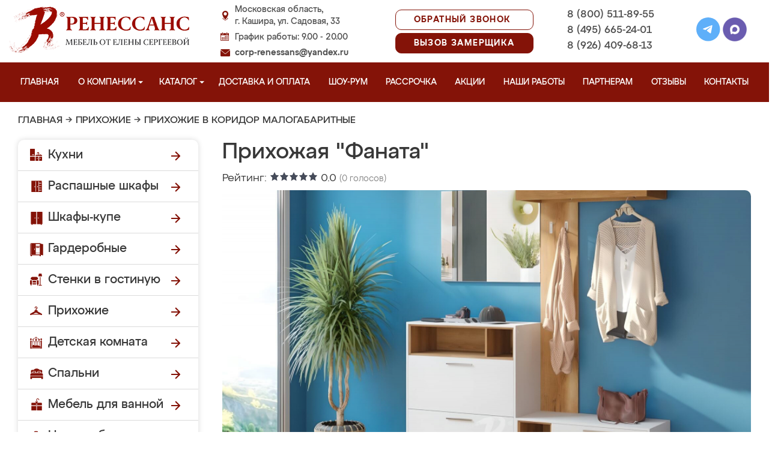

--- FILE ---
content_type: text/html; charset=UTF-8
request_url: https://kashiramebel.ru/prihojaya-v-koridor-malogabaritnie-20
body_size: 17295
content:
<!DOCTYPE html>
  <html lang="ru">
  <head>
   <base href="https://kashiramebel.ru/"/>
   <title>Прихожая &quot;Фаната&quot;, купить прихожую в коридор малогабаритную на заказ в г. Кашира недорого.</title>
   <meta http-equiv="Content-Type" content="text/html; charset=UTF-8" />
   <meta name="description" content="Купить прихожую в коридор малогабаритную под названием &quot;Прихожая &quot;Фаната&quot;&quot; недорого на заказ от производителя в г. Кашира. Беспроцентная рассрочка! Бесплатная доставка и замер!" />
   <meta name="keywords"    content="Прихожая &quot;Фаната&quot;, Прихожие в коридор малогабаритные" />
   <meta name="viewport" content="width=device-width, initial-scale=1, maximum-scale=1">
   <meta name="format-detection" content="telephone=no">
   <meta name="yandex-verification" content="9bcd6357a6810365" />

   <link href="design/renessans/images/favicon.ico" rel="icon"          type="image/x-icon"/>
   <link href="design/renessans/images/favicon.ico" rel="shortcut icon" type="image/x-icon"/>
       <link rel="stylesheet" href="design/renessans/css/nivo-slider.css" type="text/css" media="screen" />
    <link rel="stylesheet" href="design/renessans/css/themes/default/default.css" type="text/css" media="screen" />
    <link rel="stylesheet" type="text/css" href="design/renessans/css/sliderkit-core.css" media="screen" />
    <link rel="stylesheet" type="text/css" href="design/renessans/css/sliderkit-demos.css" media="screen" />
    <link href="design/renessans/css/owl.carousel.min.css" rel="stylesheet" type="text/css" media="screen" />
    <link href="design/renessans/css/owl.theme.default.min.css" rel="stylesheet" type="text/css" media="screen" />
    <link href="design/renessans/css/jquery.bxslider.css?v=15" rel="stylesheet" type="text/css" media="screen" />
    <link href="design/renessans/css/reveal.css?v=20" rel="stylesheet" type="text/css" media="screen" />
    <link href="design/renessans/css/style2.css?v=21" rel="stylesheet" type="text/css" media="screen" />
    <link href="design/renessans/css/mobile.css?v=20" rel="stylesheet" type="text/css" media="screen" />
    <link href = "design/renessans/fonts/stylesheet.css" rel = "stylesheet" type = "text/css" />
    <script type="text/javascript" src="js/jquery/jquery.js"></script>
    <link rel="preload" href="design/renessans/img/menu_kuhni_w.png" as="image" />
    <link rel="preload" href="design/renessans/img/menu_shkafy_w.png" as="image" />
    <link rel="preload" href="design/renessans/img/menu_stenki_w.png" as="image" />
    <link rel="preload" href="design/renessans/img/menu_detskaya_w.png" as="image" />
    <link rel="preload" href="design/renessans/img/menu_prihozhie_w.png" as="image" />
    <link rel="preload" href="design/renessans/img/menu_spalni_w.png" as="image" />
    <link rel="preload" href="design/renessans/img/menu_raboty_w.png" as="image" />
    <link rel="preload" href="design/renessans/img/menu_garderobnye_w.svg" as="image" />
    <link rel="preload" href="design/renessans/img/menu_kupe_w.svg" as="image" />
    <link rel="preload" href="design/renessans/img/menu_vannaya_w.svg" as="image" />
  <link rel="stylesheet" href="design/renessans/js/fancybox/jquery.fancybox.css" type="text/css" media="screen" />


  <link href="/js/baloon/css/baloon.css" rel="stylesheet" type="text/css" />
  
  <style>
   .autocomplete-w1 { position:absolute; top:0px; left:0px; margin:6px 0 0 6px; /* IE6 fix: */ _background:none; _margin:1px 0 0 0; }
   .autocomplete { border:1px solid #999; background:#FFF; cursor:default; text-align:left; overflow-x:auto;  overflow-y: auto; margin:-6px 6px 6px -6px; /* IE6 specific: */ _height:350px;  _margin:0; _overflow-x:hidden; }
   .autocomplete .selected { background:#F0F0F0; }
   .autocomplete div { padding:2px 5px; white-space:nowrap; }
   .autocomplete strong { font-weight:normal; color:#3399FF; }
 </style>

<link rel="stylesheet" href="design/renessans/css/fancybox.css"/>

    

  </head>
  <body>
   <div class="conteiner header-container">
    <header class="header">
      <div class="logo-wrapper">
        <a href="/" class="logo"><img src="design/renessans/img/logo-new.png" title='Мебель от Елены Сергеевой в Кашире' alt='Мебель от Елены Сергеевой в Кашире' height="77" width="300"></a>
        <!--<div class="logo-text">в Кашире</div>-->
      </div>
      <div class="contact">
        <span class="address">Московская область,<br> г. Кашира, ул. Садовая, 33</span>
        <span class="time">График работы: 9.00 - 20.00</span>
        <span class="email"><a href="mailto:corp-renessans@yandex.ru" class="tn">corp-renessans@yandex.ru</a></span>
      </div>
      
      <div class="header-btns-wrapper">
        <a href="#" data-reveal-id="callme" data-animation="fade" class="header-callback tn no-mobile">Обратный звонок</a>
        <a href="#" data-reveal-id="design" data-animation="fade" class="header-callback header-callback-red tn no-mobile">Вызов замерщика</a>
        <a href="#" data-reveal-id="callme" data-animation="fade" class="no-pc"><img src="design/renessans/img/header-phone.png" alt="Обратный звонок"></a>
        <a href="javascript:;" class="no-pc menu-btn"><img src="design/renessans/img/header-menu.png" alt="Меню"></a>
      </div>

      <div class="phones">
        <a href="tel:+7 (800) 511-89-55" class="tn">8 (800) 511-89-55</a>
        <a href="tel:+7 (495) 665-24-01" class="tn">8 (495) 665-24-01</a>
        <a href="tel:+7 (926) 409-68-13" class="tn">8 (926) 409-68-13</a>
      </div>

      <div class="header-social">
        <a title="Telegram" href="https://t.me/MFRenessans" target="_blank"><img src="design/renessans/img/telegram.svg" alt="Telegram"></a>
        <a title="Max" href="https://max.ru/u/f9LHodD0cOIx1IsR35lQyp6xi11EkXMk6_hCr699pXuHIz2_Z4fLbYYcQ6M" target="_blank"><img src="design/renessans/img/max.png" alt="Max"></a>
      </div>

 </header>
</div>

<nav class="navigation top-menu-nav">
  <ul class="menu conteiner">
    <li>
      <a data-page="1" href="" class="no-children">Главная</a>
    </li>
    <!-- <li>
      <a data-page="4" href="o-kompanii" class="no-children">О компании</a>
    </li>-->

    <li class="dropdown">
      <a data-page="4" href="o-kompanii" class="children-hidden">О компании <svg width="8" height="4" viewBox="0 0 8 4" fill="none" xmlns="http://www.w3.org/2000/svg">
	      <path d="M4 4.25L0 0.25L8 0.250001L4 4.25Z" fill="white"></path>
	  </svg></a>
      <ul class="dropdown_menu">
        <li>
          <a href="./o-kompanii">О Ренессанс ИП Сергеева Е.В.</a>
        </li>
        <li>
          <a href="./video">Видео от компании</a>
        </li>
        <li>
          <a href="./garantii">Гарантии</a>
        </li>
        <li>
          <a href="./vopros-otvet">Вопрос-ответ</a>
        </li>
        <li>
          <a href="./yuridicheskaya-informatsiya">Юридическая информация</a>
        </li>
        <li>
          <a href="./sertifikaty">Сертификаты</a>
        </li>
        <li>
          <a href="./vakansii">Вакансии</a>
        </li>
      </ul>
    </li>

    <li class="dropdown">
      <a data-page="8" href="catalog" class="children-hidden">Каталог <svg width="8" height="4" viewBox="0 0 8 4" fill="none" xmlns="http://www.w3.org/2000/svg">
	      <path d="M4 4.25L0 0.25L8 0.250001L4 4.25Z" fill="white"></path></a>
      <ul class="dropdown_menu">
        <li>
          <a href="./kuhni" data-category="46" class="subcat-children-hidden">Кухни</a>
          <ul class="dropdown_menu">
            <li>
              <a href="./kuhni-neoklassika" data-category="134">Неоклассика</a>
            </li>
            <li>
              <a href="./sovremennie-kyhni" data-category="68">Современные кухни</a>
            </li>
            <li>
              <a href="./kyhni-klassika" data-category="62">Кухни классика</a>
            </li>
            <li>
              <a href="./kuhni-minimalizm" data-category="140">Минимализм</a>
            </li>
            <li>
              <a href="./kuhni-modern" data-category="136">Модерн</a>
            </li>
            <li>
              <a href="./kyhni-yglovie" data-category="66">Кухни угловые</a>
            </li>
            <li>
              <a href="./kyhni-iz-emali" data-category="61">Кухни из эмали</a>
            </li>
            <li>
              <a href="./kyhni-iz-mdf" data-category="59">Кухни из мдф</a>
            </li>
            <li>
              <a href="./kyhni-alvic" data-category="56">Кухни Alvic Luxe</a>
            </li>
            <li>
              <a href="./kyhni-iz-plastika" data-category="60">Кухни из пластика</a>
            </li>
            <li>
              <a href="./kyhni-patina" data-category="64">Кухни патина</a>
            </li>
            <li>
              <a href="./kyhni-iz-massiva" data-category="58">Кухни из массива</a>
            </li>
            <li>
              <a href="./bolshie-kyhni" data-category="55">Большие кухни</a>
            </li>
            <li>
              <a href="./kyhni-malogabaritnie" data-category="63">Кухни малогабаритные</a>
            </li>
            <li>
              <a href="./kuhni-loft" data-category="135">Лофт</a>
            </li>
            <li>
              <a href="./kyhni-s-fotopechatu" data-category="65">Кухни с фотопечатью</a>
            </li>
            <li>
              <a href="./kyhni-ekonom" data-category="67">Кухни эконом</a>
            </li>
            <li>
              <a href="./kyhni-iz-akrila" data-category="57">Кухни из акрила</a>
            </li>
          </ul>
        </li>
        <li>
          <a href="./raspashnye-shkafy" data-category="137" class="subcat-children-hidden">Распашные шкафы</a>
          <ul class="dropdown_menu">
            <li>
              <a href="./sovremennye-shkafy" data-category="138">Современные</a>
            </li>
            <li>
              <a href="./klassicheskie-shkafy" data-category="139">Классические</a>
            </li>
          </ul>
        </li>
        <li>
          <a href="./shkafy-kupe" data-category="47" class="subcat-children-hidden">Шкафы-купе</a>
          <ul class="dropdown_menu">
            <li>
              <a href="./belie-shkafi-kype" data-category="69">Белые шкафы купе</a>
            </li>
            <li>
              <a href="./vstroennnie-shkafi-kype" data-category="70">Встроеннные шкафы купе</a>
            </li>
            <li>
              <a href="./radiysnie-shkafi-kype" data-category="71">Радиусные шкафы купе</a>
            </li>
            <li>
              <a href="./yglovie-shkafi-kype" data-category="72">Угловые шкафы купе</a>
            </li>
            <li>
              <a href="./shkafi-kype-v-prihojyu" data-category="73">Шкафы купе в прихожую</a>
            </li>
            <li>
              <a href="./shkafi-kype-v-spalnu" data-category="74">Шкафы купе в спальню</a>
            </li>
            <li>
              <a href="./shkafi-kype-vitraj" data-category="75">Шкафы купе витраж</a>
            </li>
            <li>
              <a href="./shkafi-kype-peskostryi" data-category="76">Шкафы купе пескоструй</a>
            </li>
            <li>
              <a href="./shkafi-kype-s-zerkalom" data-category="77">Шкафы купе с зеркалом</a>
            </li>
            <li>
              <a href="./shkafi-kype-s-fotopechatu" data-category="78">Шкафы купе с фотопечатью</a>
            </li>
            <li>
              <a href="./shkafi-kype-ekonom" data-category="79">Шкафы купе эконом</a>
            </li>
          </ul>
        </li>
        <li>
          <a href="./garderobnye" class="subcat-children-hidden">Гардеробные</a>
          <ul class="dropdown_menu">
            <li>
              <a href="./klassicheskie-garderobnye">Классические</a>
            </li>
            <li>
              <a href="./sovremennye-garderobnye">Современные</a>
            </li>
            <li>
              <a href="./svetlye-garderobnye">Светлые</a>
            </li>
            <li>
              <a href="./temnye-garderobnye">Темные</a>
            </li>
            <li>
              <a href="./uglovye-garderobnye">Угловые</a>
            </li>
            <li>
              <a href="./p-obraznye-garderobnye">П-образные</a>
            </li>
          </ul>
        </li>
        <li>
          <a href="./gostinye" data-category="80" class="subcat-children-hidden">Стенки в гостиную</a>
          <ul class="dropdown_menu">
            <li>
              <a href="./gostinie-v-klassicheskom-stile" data-category="84">Гостиные в классическом стиле</a>
            </li>
            <li>
              <a href="./gostinie-v-sovremennom-stile" data-category="85">Гостиные в современном стиле</a>
            </li>
            <li>
              <a href="./mini-stenki-v-gostinyu" data-category="86">Мини стенки в гостиную</a>
            </li>
            <li>
              <a href="./stenki-pod-televizor" data-category="87">Стенки под телевизор</a>
            </li>
            <li>
              <a href="./stenki-s-komputernim-stolom" data-category="88">Стенки с компьютерным столом</a>
            </li>
            <li>
              <a href="./yglovie-stenki-v-gostinyu" data-category="89">Угловые стенки в гостиную</a>
            </li>
          </ul>
        </li>
        <li>
          <a href="./prihozhie" data-category="82" class="subcat-children-hidden">Прихожие</a>
          <ul class="dropdown_menu">
            <li>
              <a href="./belie-prihojie" data-category="93">Белые прихожие</a>
            </li>
            <li>
              <a href="./prihojie-v-koridor-malogabaritnie" data-category="94">Прихожие в коридор малогабаритные</a>
            </li>
            <li>
              <a href="./prihojie-dlya-yzkogo-koridora" data-category="95">Прихожие для узкого коридора</a>
            </li>
            <li>
              <a href="./prihojie-ekonom" data-category="96">Прихожие эконом</a>
            </li>
            <li>
              <a href="./sovremennie-prihojie" data-category="97">Современные прихожие</a>
            </li>
            <li>
              <a href="./yglovie-prihojie" data-category="98">Угловые прихожие</a>
            </li>
            <li>
              <a href="./klassicheskie-prihozhie" data-category="133">Классические</a>
            </li>
          </ul>
        </li>
        <li>
          <a href="./detskie" data-category="81" class="subcat-children-hidden">Детская комната</a>
          <ul class="dropdown_menu">
            <li>
              <a href="./detskaya-dlya-dvoih" data-category="90">Детская для двоих</a>
            </li>
            <li>
              <a href="./detskaya-dlya-devochki" data-category="91">Детская для девочки</a>
            </li>
            <li>
              <a href="./detskaya-dlya-malchika" data-category="92">Детская для мальчика</a>
            </li>
          </ul>
        </li>
        <li>
          <a href="./spalni" data-category="83" class="subcat-children-hidden">Спальни</a>
          <ul class="dropdown_menu">
            <li>
              <a href="./belie-spalni" data-category="99">Белые спальни</a>
            </li>
            <li>
              <a href="./krasivie-spalni" data-category="100">Красивые спальни</a>
            </li>
            <li>
              <a href="./malenkie-spalni" data-category="101">Маленькие спальни</a>
            </li>
            <li>
              <a href="./spalni-klassika" data-category="102">Спальни классика</a>
            </li>
            <li>
              <a href="./spalni-modern" data-category="103">Спальни модерн</a>
            </li>
            <li>
              <a href="./spalni-ekonom-klassa" data-category="104">Спальни эконом класса</a>
            </li>
          </ul>
        </li>
        <li>
          <a href="./mebel-dlya-vannyh-komnat">Мебель для ванной</a>
        </li>
      </ul>
    </li>
    <li>
      <a data-page="3" href="/kak-zakazat" class="no-children">Доставка и оплата</a>
    </li>
    <li>
      <a href="/show-room" class="no-children">Шоу-рум</a>
    </li>
    <li>
      <a href="/rassrochka" class="no-children">Рассрочка</a>
    </li>
    <li>
      <a href="/aktsii" class="no-children">Акции</a>
    </li>
    <li>
      <a href="/portfolio" class="no-children">Наши работы</a>
    </li>
    <li>
      <a href="/partneram" class="no-children no850">Партнерам</a>
    </li>
    <li>
      <a data-page="2" href="reviews" class="no-children">Отзывы</a>
    </li>
    <li>
      <a data-page="6" href="contact" class="no-children">Контакты</a>
    </li>
  </ul>
</nav>
<div class="after-menu-wrapper"></div>

     </div>

<div class="full-width">
	<div class="header-place">Кашира</div>
</div>



 <div class="conteiner">
 

    	 <div class="breadcrumbs">
		<a href="/">Главная</a>
				    	  	   → <a href="/prihozhie">Прихожие</a>
	  		    	  	   → <a href="/prihojie-v-koridor-malogabaritnie">Прихожие в коридор малогабаритные</a>
	  							 </div> 
  	





      <div class="catalog_main">
  
     <div class="sidebar">

  <noindex>
  <div class="catalog">
    <ul class="sidebar-menu">
      <li class="dropdown" data-id="46">
        <a href="./kuhni" data-category="46" rel="nofollow" class="parent">Кухни</a>
        <ul class="dropdown-menu">
          <li>
            <a href="./kuhni-neoklassika" data-category="134" rel="nofollow">Неоклассика</a>
          </li>
          <li>
            <a href="./sovremennie-kyhni" data-category="68" rel="nofollow">Современные кухни</a>
          </li>
          <li>
            <a href="./kyhni-klassika" data-category="62" rel="nofollow">Кухни классика</a>
          </li>
          <li>
            <a href="./kuhni-minimalizm" data-category="140" rel="nofollow">Минимализм</a>
          </li>
          <li>
            <a href="./kuhni-modern" data-category="136" rel="nofollow">Модерн</a>
          </li>
          <li>
            <a href="./kyhni-yglovie" data-category="66" rel="nofollow">Кухни угловые</a>
          </li>
          <li>
            <a href="./kyhni-iz-emali" data-category="61" rel="nofollow">Кухни из эмали</a>
          </li>
          <li>
            <a href="./kyhni-iz-mdf" data-category="59" rel="nofollow">Кухни из мдф</a>
          </li>
          <li data-id="56">
            <a href="./kyhni-alvic" data-category="56" rel="nofollow">Кухни Alvic Luxe</a>
          </li>
          <li data-id="60">
            <a href="./kyhni-iz-plastika" data-category="60" rel="nofollow">Кухни из пластика</a>
          </li>
          <li data-id="64">
            <a href="./kyhni-patina" data-category="64" rel="nofollow">Кухни патина</a>
          </li>
          <li data-id="58">
            <a href="./kyhni-iz-massiva" data-category="58" rel="nofollow">Кухни из массива</a>
          </li>
          <li data-id="55">
            <a href="./bolshie-kyhni" data-category="55" rel="nofollow">Большие кухни</a>
          </li>
          <li data-id="63">
            <a href="./kyhni-malogabaritnie" data-category="63" rel="nofollow">Кухни малогабаритные</a>
          </li>
          <li data-id="65">
            <a href="./kyhni-s-fotopechatu" data-category="65" rel="nofollow">Кухни с фотопечатью</a>
          </li>
          <li data-id="67">
            <a href="./kyhni-ekonom" data-category="67" rel="nofollow">Кухни эконом</a>
          </li>
          <li data-id="57">
            <a href="./kyhni-iz-akrila" data-category="57" rel="nofollow">Кухни из акрила</a>
          </li>
        </ul>
      </li>
      <li class="dropdown" data-id="137">
        <a href="./raspashnye-shkafy" data-category="137" rel="nofollow" class="parent">Распашные шкафы</a>
        <ul class="dropdown-menu">
          <li data-id="137">
            <a href="./sovremennye-shkafy" data-category="138" rel="nofollow">Современные шкафы</a>
          </li>
          <li data-id="69">
            <a href="./klassicheskie-shkafy" data-category="139" rel="nofollow">Классические шкафы</a>
          </li>
        </ul>
      </li>
      <li class="dropdown" data-id="47">
        <a href="./shkafy-kupe" data-category="47" rel="nofollow" class="parent">Шкафы-купе</a>
        <ul class="dropdown-menu">
          <li data-id="69">
            <a href="./belie-shkafi-kype" data-category="69" rel="nofollow">Белые шкафы-купе</a>
          </li>
          <li data-id="70">
            <a href="./vstroennnie-shkafi-kype" data-category="70" rel="nofollow">Встроенные шкафы-купе</a>
          </li>
          <li data-id="71">
            <a href="./radiysnie-shkafi-kype" data-category="71" rel="nofollow">Радиусные шкафы-купе</a>
          </li>
          <li data-id="72">
            <a href="./yglovie-shkafi-kype" data-category="72" rel="nofollow">Угловые шкафы-купе</a>
          </li>
          <li data-id="73">
            <a href="./shkafi-kype-v-prihojyu" data-category="73" rel="nofollow">Шкафы-купе в прихожую</a>
          </li>
          <li data-id="74">
            <a href="./shkafi-kype-v-spalnu" data-category="74" rel="nofollow">Шкафы-купе в спальню</a>
          </li>
          <li data-id="75">
            <a href="./shkafi-kype-vitraj" data-category="75" rel="nofollow">Шкафы-купе витраж</a>
          </li>
          <li data-id="76">
            <a href="./shkafi-kype-peskostryi" data-category="76" rel="nofollow">Шкафы-купе пескоструй</a>
          </li>
          <li data-id="77">
            <a href="./shkafi-kype-s-zerkalom" data-category="77" rel="nofollow">Шкафы-купе с зеркалом</a>
          </li>
          <li data-id="78">
            <a href="./shkafi-kype-s-fotopechatu" data-category="78" rel="nofollow">Шкафы-купе с фотопечатью</a>
          </li>
          <li data-id="79">
            <a href="./shkafi-kype-ekonom" data-category="79" rel="nofollow">Шкафы-купе эконом</a>
          </li>
        </ul>
      </li>
      <li class="dropdown">
          <a href="./garderobnye" class="parent" rel="nofollow">Гардеробные</a>
          <ul class="dropdown-menu">
            <li>
              <a href="./klassicheskie-garderobnye" rel="nofollow" >Классические</a>
            </li>
            <li>
              <a href="./sovremennye-garderobnye" rel="nofollow">Современные</a>
            </li>
            <li>
              <a href="./svetlye-garderobnye" rel="nofollow">Светлые</a>
            </li>
            <li>
              <a href="./temnye-garderobnye" rel="nofollow">Темные</a>
            </li>
            <li>
              <a href="./uglovye-garderobnye" rel="nofollow">Угловые</a>
            </li>
            <li>
              <a href="./p-obraznye-garderobnye" rel="nofollow">П-образные</a>
            </li>
          </ul>
        </li>
      <li class="dropdown" data-id="80">
        <a href="./gostinye" data-category="80" rel="nofollow" class="parent">Стенки в гостиную</a>
        <ul class="dropdown-menu">
          <li data-id="84">
            <a href="./gostinie-v-klassicheskom-stile" data-category="84" rel="nofollow">Гостиные в классическом стиле</a>
          </li>
          <li data-id="85">
            <a href="./gostinie-v-sovremennom-stile" data-category="85" rel="nofollow">Гостиные в современном стиле</a>
          </li>
          <li data-id="86">
            <a href="./mini-stenki-v-gostinyu" data-category="86" rel="nofollow">Мини стенки в гостиную</a>
          </li>
          <li data-id="87">
            <a href="./stenki-pod-televizor" data-category="87" rel="nofollow">Стенки под телевизор</a>
          </li>
          <li data-id="88">
            <a href="./stenki-s-komputernim-stolom" data-category="88" rel="nofollow">Стенки с компьютерным столом</a>
          </li>
          <li data-id="89">
            <a href="./yglovie-stenki-v-gostinyu" data-category="89" rel="nofollow">Угловые стенки в гостиную</a>
          </li>
        </ul>
      </li>
      <li class="dropdown" data-id="82">
        <a href="./prihozhie" data-category="82" rel="nofollow" class="parent">Прихожие</a>
        <ul class="dropdown-menu">
          <li data-id="93">
            <a href="./belie-prihojie" data-category="93" rel="nofollow">Белые прихожие</a>
          </li>
          <li data-id="94">
            <a href="./prihojie-v-koridor-malogabaritnie" data-category="94" rel="nofollow">Прихожие в коридор малогабаритные</a>
          </li>
          <li data-id="95">
            <a href="./prihojie-dlya-yzkogo-koridora" data-category="95" rel="nofollow">Прихожие для узкого коридора</a>
          </li>
          <li data-id="96">
            <a href="./prihojie-ekonom" data-category="96" rel="nofollow">Прихожие эконом</a>
          </li>
          <li data-id="97">
            <a href="./sovremennie-prihojie" data-category="97" rel="nofollow">Современные прихожие</a>
          </li>
          <li data-id="98">
            <a href="./yglovie-prihojie" data-category="98" rel="nofollow">Угловые прихожие</a>
          </li>
        </ul>
      </li>
      <li class="dropdown" data-id="81">
        <a href="./detskie" data-category="81" rel="nofollow" class="parent">Детская комната</a>
        <ul class="dropdown-menu">
          <li data-id="90">
            <a href="./detskaya-dlya-dvoih" data-category="90" rel="nofollow">Детская для двоих</a>
          </li>
          <li data-id="91">
            <a href="./detskaya-dlya-devochki" data-category="91" rel="nofollow">Детская для девочки</a>
          </li>
          <li data-id="92">
            <a href="./detskaya-dlya-malchika" data-category="92" rel="nofollow">Детская для мальчика</a>
          </li>
        </ul>
      </li>
      <li class="dropdown" data-id="83">
        <a href="./spalni" data-category="83" rel="nofollow" class="parent">Спальни</a>
        <ul class="dropdown-menu">
          <li data-id="99">
            <a href="./belie-spalni" data-category="99" rel="nofollow">Белые спальни</a>
          </li>
          <li data-id="100">
            <a href="./krasivie-spalni" data-category="100" rel="nofollow">Красивые спальни</a>
          </li>
          <li data-id="101">
            <a href="./malenkie-spalni" data-category="101" rel="nofollow">Маленькие спальни</a>
          </li>
          <li data-id="102">
            <a href="./spalni-klassika" data-category="102" rel="nofollow">Спальни классика</a>
          </li>
          <li data-id="103">
            <a href="./spalni-modern" data-category="103" rel="nofollow">Спальни модерн</a>
          </li>
          <li data-id="104">
            <a href="./spalni-ekonom-klassa" data-category="104" rel="nofollow">Спальни эконом класса</a>
          </li>
        </ul>
      </li>
      <li class="dropdown" data-id="148">
        <a href="./mebel-dlya-vannyh-komnat" data-category="148" rel="nofollow" class="parent vannaya">Мебель для ванной</a>
      </li>
      <li>
        <a href="/portfolio" class="our-works">Наши работы</a>
      </li>
    </ul>
  </div>
</noindex>
      <div class="search">
        <div id="search">
          <form action="/search/">
            <input class="input_search" type="text" name="keyword" value="" placeholder="Поиск товара"/>
            <input class="button_search" value="" type="submit" />
          </form>
        </div>
      </div>
              <a href="/aktsii"><img src="design/renessans/img/aktsii.jpg" loading="lazy" class="aktsii"></a>
      
              <div class="buttons">
           <a href="#" data-reveal-id="discount10" data-animation="fade" class="button_calc bg-blue"><span class="project">Рассчитать проект</span></a>
           <a href="#" data-reveal-id="design" class="button_zamer"><span class="size">Бесплатный вызов дизайнера-замерщика</span></a>
           <a href="./aktsii" class="button_akcii"><span class="actions">Рассрочка и акции</span></a>
        </div>
        <div class="sidebar-video-sticky">
                        <div class="sidebar-title fw500">Отзывы наших клиентов</div>
        <div class="video_slider slider_left"><div class="item">
<a class="zoom2" href="https://rutube.ru/play/embed/3d7fc1211e840f66a63977fd4ad803ae/">
  <img src="design/renessans/img/videos/5.jpg">
  <img src="design/renessans/img/video.png" class="video_arrow" height="128" width="128">
</a>
</div>
<div class="item">
<a class="zoom2" href="https://rutube.ru/play/embed/a86430f67d059f94e629f2572a183a56/">
  <img src="design/renessans/img/videos/6.jpg">
  <img src="design/renessans/img/video.png" class="video_arrow" height="128" width="128">
</a>
</div>
<div class="item">
<a class="zoom2" href="https://rutube.ru/play/embed/0f99e82e9aceb4863448c093876d0eec/">
  <img src="design/renessans/img/videos/7.jpg" loading="lazy">
  <img src="design/renessans/img/video.png" class="video_arrow" height="128" width="128">
</a>
</div>
<div class="item">
<a class="zoom2" href="https://rutube.ru/play/embed/ce034a22edb74adfb677f3cdb3d7b428/">
  <img src="design/renessans/img/videos/8.jpg" loading="lazy">
  <img src="design/renessans/img/video.png" class="video_arrow" height="128" width="128">
</a>
</div>
<div class="item">
<a class="zoom2" href="https://rutube.ru/play/embed/e7c36eaeb2b7220945c5b6ec60e883cf/">
  <img src="design/renessans/img/videos/2.jpg" loading="lazy">
  <img src="design/renessans/img/video.png" class="video_arrow" height="128" width="128">
</a>
</div>
<div class="item">
<a class="zoom2" href="https://rutube.ru/play/embed/6cea9ab03ab9cd2c61c12b3415a80bf2/">
  <img src="design/renessans/img/videos/4.jpg" loading="lazy">
  <img src="design/renessans/img/video.png" class="video_arrow" height="128" width="128">
</a>
</div>
<div class="item">
<a class="zoom2" href="https://rutube.ru/play/embed/d729a10f11527941923b74cf264b5405/">
  <img src="design/renessans/img/videos/1.jpg" loading="lazy">
  <img src="design/renessans/img/video.png" class="video_arrow" height="128" width="128">
</a>
</div>
<div class="item">
<a class="zoom2" href="https://rutube.ru/play/embed/32aa11ce21865194fade996a02f869b5/">
  <img src="design/renessans/img/videos/3.jpg" loading="lazy">
  <img src="design/renessans/img/video.png" class="video_arrow" height="128" width="128">
</a>
</div>
<div class="item">
<a class="zoom2" href="https://rutube.ru/play/embed/87cb892c2d7d10f4cb10040511991657/">
  <img src="design/renessans/img/videos/10.jpg" loading="lazy">
  <img src="design/renessans/img/video.png" class="video_arrow" height="128" width="128">
</a>
</div>
<div class="item">
<a class="zoom2" href="https://rutube.ru/play/embed/2ca1df9a7270e6feba05996bc3d4e7ba/">
  <img src="design/renessans/img/videos/9.jpg" loading="lazy">
  <img src="design/renessans/img/video.png" class="video_arrow" height="128" width="128">
</a>
</div></div>
      
            <div class="sidebar-title fw500">Видео производства</div>
      <div class="video_slider_left_video" style="margin-top: 10px;">
        <div class="item">
          <a class="zoom2" href="https://rutube.ru/play/embed/df02ae80e3a4c0fce474c61fab871238/">
          <img class="proizvodstvo-image" src="design/renessans/img/video-pr-bg.jpg">
          </a>
        </div>
      </div>
          </div>
           </div>
     <div class="content">
      
<div class="products"> 
 <h1 class="product-h1" data-product="1922">Прихожая &quot;Фаната&quot;</h1>
 <div class="product_info">
     <div class="rating" rel="1922">
      Рейтинг: <span class="rater-starsOff"><span style="width:0px" class="rater-starsOn"></span></span> <span class="rater-rating">0.0</span>&#160;<span class="rating-num">(<span class="rater-rateCount">0</span> голосов)</span>
     </div>
     <div class="prod-img-btns">
        <a href="https://kashiramebel.ru/files/products/205%D0%B0.1600x900w.jpg" class="zoom" data-fancybox="product-photos" rel="product-photos"><img src="https://kashiramebel.ru/files/products/205%D0%B0.800x600w.jpg" alt="Прихожая &quot;Фаната&quot;" loading="lazy"/></a>

        
        <div id="append-price"></div>
        <div class="buttons"> 
          <a href="#" data-reveal-id="callme" data-animation="fade" class="button btn-white "><span class="callme">Заказать консультацию</span></a>
                   <a href="#" data-reveal-id="discount10" data-animation="fade" class="button btn-red bg-blue">Рассчитать <br/>стоимость</a>
                   <a href="#" data-reveal-id="design" data-animation="fade" class="button btn-white"><span class="size">Вызвать <br/>замерщика</span></a>
          <a href="#" data-reveal-id="taximodal" data-animation="fade" class="button btn-red">Заказать <br/>такси до салона <br/>бесплатно</a>
        </div>
     </div> 
		
    <div class="price-info-wrapper">
      <div class="price">
               <div class="red-price"> Цена:
                                от 21 000 ₽
                  </div>
        <div class="little-price">
                  </div>
             </div>
      <div class="info">
       <div class="phone_text">Консультация и расчёт стоимости по телефонам:</div>
       <div class="phone"><a href="tel:+7 (800) 511-89-55">8 (800) <span class="red">511-89-55</span></a><span class="comma">, </span><a href="tel:+7 (495) 665-24-01">8 (495) <span class="red">665-24-01</span></a><span class="comma">, </span> <a href="tel:+7 (926) 409-68-13">8 (926) <span class="red">409-68-13</span></a></div>
      </div>
    </div>

    <div class="clear"></div>  

        <div class="features">
      <div class="title">Характеристики</div>
            <ul class="list double">
                  <li>
            <span class="name">Фасад:</span>
            <span class="value">ДСП, МДФ ПВХ, пластик (ARPA, ABET), любые виды стекла</span>
          </li>
                  <li>
            <span class="name">Фурнитура:</span>
            <span class="value">Boyard, Blum</span>
          </li>
                  <li>
            <span class="name">Кромка:</span>
            <span class="value">ПВХ (0,4 мм, 2 мм)</span>
          </li>
                  <li>
            <span class="name">Размеры:</span>
            <span class="value">индивидуально под Ваш заказ</span>
          </li>
              </ul>   
    </div>  
    
    <div class="any">Изготовим по индивидуальному проекту: <br><span class="red bold">любые размеры, цвета и материалы</span></div>

    <div class="dostavka">
      <div class="like-h2">Схема работы</div>
      <div class="how-order-wrapper">
        <div class="how-order-item">
          <img src="design/renessans/img/how-order-1.png" loading="lazy" />
          <img src="design/renessans/img/how-order-arrow.svg" loading="lazy" class="how-order-arrow" />
          <div class="how-order-title">Оставьте заявку</div>
          <div class="how-order-text" style="margin-top: -10px; margin-bottom: 2px;">Позвоните по номерам</div>
          <div class="how-order-phone">
          <img src="/design/renessans/img/contacts/phone.png" class="contacts-icon">
          <a href="tel:+7 (800) 511-89-55" itemprop="telephone">8 (800) 511-89-55</a>
        </div>
        <div class="how-order-phone">
          <img src="/design/renessans/img/contacts/phone.png" class="contacts-icon">
          <a href="tel:+7 (495) 665-24-01" itemprop="telephone">8 (495) 665-24-01</a>
        </div>
        <div class="how-order-phone">
          <img src="/design/renessans/img/contacts/phone.png" class="contacts-icon">
          <a href="tel:+7 (926) 409-68-13" itemprop="telephone">8 (926) 409-68-13</a>
        </div>
        <div class="how-order-text" style="font-size: 12px; line-height: 17px;">Или оставьте заявку на сайте для консультации и предварительного расчёта стоимости.</div>
          <a class="how-order-btn" href="#" data-reveal-id="callme" data-animation="fade" >Оставить заявку</a>
        </div>
        <div class="how-order-item">
          <img src="design/renessans/img/how-order-2.png" loading="lazy" />
          <img src="design/renessans/img/how-order-arrow.svg" loading="lazy" class="how-order-arrow how-order-arrow-second" />
          <div class="how-order-title">Замер и расчет</div>
          <div class="how-order-text">Дизайнер-замерщик приедет к Вам с каталогом материалов, <br/>проведёт детальные замеры, <br/>составит проект и сделает окончательный расчёт стоимости Вашей будущей мебели.</div>
          <a class="how-order-btn" href="#" data-reveal-id="design" data-animation="fade" >Вызвать замерщика</a>

        </div>
        <div class="how-order-item">
          <img src="design/renessans/img/how-order-3.png" loading="lazy" />
          <img src="design/renessans/img/how-order-arrow.svg" loading="lazy" class="how-order-arrow" />
          <div class="how-order-title">Договор <br/>и изготовление</div>
          <div class="how-order-text">Заключаем договор, <br/>Вы вносите предоплату в размере <span class="fw500">10% от суммы договора</span>, и мы отдаём заказ в производство. Возможна оплата в рассрочку без %.</div>
          <a class="how-order-btn" href="/rassrochka">Узнать о рассрочке</a>
        </div>
        <div class="how-order-item">
          <img src="design/renessans/img/how-order-4.png" loading="lazy" />
          <div class="how-order-title">Доставка <br/>и установка</div>
          <div class="how-order-text">Мы доставляем мебель по Кашире и всей Московской области бесплатно! <br/>Стоимость сборки мебели: 10% от стоимости заказа.</div>
          <a class="how-order-btn" href="/catalog">Перейти в каталог</a>
        </div>
      </div>
    </div>

    <div class="like-h2">Ваша выгода при заказе у нас</div>
    <div class="why-we-wrapper">
      <div class="why-we-item">
        <img src="design/renessans/img/why-we-1.jpg" loading="lazy" />
        <div class="why-we-text">Предоплата <br/>при заключении <br/>договора <span class="bold">всего 10%</span></div>
      </div>
      <div class="why-we-item">
        <img src="design/renessans/img/why-we-2.jpg" loading="lazy" />
        <div class="why-we-text">Сроки изготовления <br/><span class="bold">от 7 дней</span> <br/>после замера</div>
      </div>
      <div class="why-we-item">
        <img src="design/renessans/img/why-we-3.jpg" loading="lazy" />
        <div class="why-we-text">Рассрочка <br/><span class="bold">на 3, 4, 6 месяцев</span></div>
      </div>
      <div class="why-we-item">
        <img src="design/renessans/img/why-we-4.jpg" loading="lazy" />
        <div class="why-we-text">Замер, <br/>доставка и подъем <br/><span class="bold">бесплатно</span></div>
      </div>
    </div>
  <div class="clear"></div>

	<div class="description">
   <div class="tabs_navigation">
    <ul class="tabNavigation">
     <li><a class="" href="#price">Цена</a></li>
     <li><a class="" href="#delivery">Доставка</a></li>
     <li><a class="" href="#payment">Оплата</a></li>
    </ul>
   </div>
   <div class="tabs">
    <div id="price" class="tab">
     Стоимость зависит от <strong>размеров и материалов</strong> Вашей мебели. Просто позвоните нам по любому из телефонов: <a href="tel:+7 (800) 511-89-55" class="tn">8 (800) 511-89-55</a>, <a href="tel:+7 (495) 665-24-01" class="tn">8 (495) 665-24-01</a>, <a href="tel:+7 (926) 409-68-13" class="tn">8 (926) 409-68-13</a>, и наш менеджер быстро рассчитает стоимость.
    </div>
    <div id="delivery" class="tab">
     <strong>Бесплатная доставка и подъём</strong> (при наличии лифта) по Кашире и Каширскому району.
    </div>
    <div id="payment" class="tab">
     Предоплата всего <strong>10%</strong>. Оставшуюся часть, когда привезут Вашу мебель. <strong>Стоимость сборки составляет 10% от стоимости заказа.</strong> 
    </div>
   </div>
          
	</div>


         
              <div class="video-carousel-footer owl-carousel owl-theme">
  <div class="item">
    <a class="zoom2" href="https://rutube.ru/play/embed/6cdd7998e4fe5fe5966fc9ee149e963f/">
      <img loading="lazy" src="/design/renessans/img/video-footer/10.jpg">
      <img loading="lazy" src="design/renessans/img/video.png" class="video_arrow" height="64" width="64">
      <span class="carousel-text">Прихожая "Доната"</span>
    </a>
  </div>
  <div class="item">
    <a class="zoom2" href="https://rutube.ru/play/embed/ac092d77f2c4aeb0cc17f4b8481c35da/">
      <img loading="lazy" src="/design/renessans/img/video-footer/12.jpg">
      <img loading="lazy" src="design/renessans/img/video.png" class="video_arrow" height="64" width="64">
      <span class="carousel-text">Прихожая "Буэно" с комбинированными фасадами</span>
    </a>
  </div>
  <div class="item">
    <a class="zoom2" href="https://rutube.ru/play/embed/987741f5127f1b18ae751f96387d340c/">
      <img loading="lazy" src="/design/renessans/img/video-footer/6.jpg">
      <img loading="lazy" src="design/renessans/img/video.png" class="video_arrow" height="64" width="64">
      <span class="carousel-text">Материалы, с которыми мы работаем</span>
    </a>
  </div>
  <div class="item">
    <a class="zoom2" href="https://rutube.ru/play/embed/bc40fd57979a1a2eabc399cc002773ed/">
      <img loading="lazy" src="/design/renessans/img/video-footer/7.jpg">
      <img loading="lazy" src="design/renessans/img/video.png" class="video_arrow" height="64" width="64">
      <span class="carousel-text">Сроки изготовления мебели</span>
    </a>
  </div>
  

  <div class="item">
    <a class="zoom2" href="https://rutube.ru/play/embed/9df06ef413b1d8696f241a77cbb9622c/">
      <img loading="lazy" src="/design/renessans/img/video-footer/1.jpg">
      <img loading="lazy" src="design/renessans/img/video.png" class="video_arrow" height="64" width="64">
      <span class="carousel-text">Кухня в стиле неоклассика "Николь"</span>
    </a>
  </div>
  <div class="item">
    <a class="zoom2" href="https://rutube.ru/play/embed/63b327c0ad13cfb61f49d4164de4253b/">
      <img loading="lazy" src="/design/renessans/img/video-footer/2.jpg">
      <img loading="lazy" src="design/renessans/img/video.png" class="video_arrow" height="64" width="64">
      <span class="carousel-text">Кухня с комбинированными фасадами "Монблан"</span>
    </a>
  </div>
  <div class="item">
    <a class="zoom2" href="https://rutube.ru/play/embed/2133bb2d08869d0ac4edf7edb0aad523/">
      <img loading="lazy" src="/design/renessans/img/video-footer/3.jpg">
      <img loading="lazy" src="design/renessans/img/video.png" class="video_arrow" height="64" width="64">
      <span class="carousel-text">Распашной шкаф "Калисто"</span>
    </a>
  </div>
  <div class="item">
    <a class="zoom2" href="https://rutube.ru/play/embed/444f6804aca69d7fb8097880a4949d78/">
      <img loading="lazy" src="/design/renessans/img/video-footer/4.jpg">
      <img loading="lazy" src="design/renessans/img/video.png" class="video_arrow" height="64" width="64">
      <span class="carousel-text">Описание детской "Сильвания"</span>
    </a>
  </div>
  <div class="item">
    <a class="zoom2" href="https://rutube.ru/play/embed/be3be2d45adbbfb4608304292e6cb8c5/">
      <img loading="lazy" src="/design/renessans/img/video-footer/5.jpg">
      <img loading="lazy" src="design/renessans/img/video.png" class="video_arrow" height="64" width="64">
      <span class="carousel-text">Классическая кухня в ПВХ с патиной</span>
    </a>
  </div>
  <div class="item">
    <a class="zoom2" href="https://rutube.ru/play/embed/54d27f9515094dad6e276f90327709af/">
      <img loading="lazy" src="/design/renessans/img/video-footer/8.jpg">
      <img loading="lazy" src="design/renessans/img/video.png" class="video_arrow" height="64" width="64">
      <span class="carousel-text">Кухня из трёх видов пластика</span>
    </a>
  </div>
  <div class="item">
    <a class="zoom2" href="https://rutube.ru/play/embed/a99fff916d31df66d0dd24bf239a6de7/">
      <img loading="lazy" src="/design/renessans/img/video-footer/9.jpg">
      <img loading="lazy" src="design/renessans/img/video.png" class="video_arrow" height="64" width="64">
      <span class="carousel-text">О кухонных столешницах</span>
    </a>
  </div>
  <div class="item">
    <a class="zoom2" href="https://rutube.ru/play/embed/1d8455440135ba851a405a6a3bc91b1b/">
      <img loading="lazy" src="/design/renessans/img/video-footer/11.jpg">
      <img loading="lazy" src="design/renessans/img/video.png" class="video_arrow" height="64" width="64">
      <span class="carousel-text">Описание шкафа-купе из нашего салона</span>
    </a>
  </div>

  <div class="item">
    <a class="zoom2" href="https://rutube.ru/play/embed/d51bf7e1f29a496b3feaefd9e511d207/">
      <img loading="lazy" src="/design/renessans/img/video-footer/13.jpg">
      <img loading="lazy" src="design/renessans/img/video.png" class="video_arrow" height="64" width="64">
      <span class="carousel-text">Красивый распашной шкаф из салона</span>
    </a>
  </div>
  <div class="item">
    <a class="zoom2" href="https://rutube.ru/play/embed/27bdd1cfd7837700c2270f3b526febc9/">
      <img loading="lazy" src="/design/renessans/img/video-footer/14.jpg">
      <img loading="lazy" src="design/renessans/img/video.png" class="video_arrow" height="64" width="64">
      <span class="carousel-text">Рассказываем о детской "Лантана"</span>
    </a>
  </div>
  <div class="item">
    <a class="zoom2" href="https://rutube.ru/play/embed/7a9dd7d24e95388cc2c080c06f5e078f/">
      <img loading="lazy" src="/design/renessans/img/video-footer/15.jpg">
      <img loading="lazy" src="design/renessans/img/video.png" class="video_arrow" height="64" width="64">
      <span class="carousel-text">Благодарность клиентам за доверие</span>
    </a>
  </div>
  <div class="item">
    <a class="zoom2" href="https://rutube.ru/play/embed/51a03284753ab67b628100dfcca2331c/">
      <img loading="lazy" src="/design/renessans/img/video-footer/16.jpg">
      <img loading="lazy" src="design/renessans/img/video.png" class="video_arrow" height="64" width="64">
      <span class="carousel-text">Ваши отзывы очень важны для нас</span>
    </a>
  </div>

</div>      

  <div class="fix-form-wrapper form-wrapper fix-form-card">
    <img src="design/renessans/img/fix-percent-left.png" loading="lazy" class="fix-percent-left no-pc" />
    <div class="fix-left">
      <div class="form-title"><span class="fw500">Фиксируем скидку в 5%</span><br/> до конца января</div>
      <div class="form-subtitle">Оставьте заявку сейчас, скидка сохранится.</div>
      <img src="design/renessans/img/dots.png" loading="lazy" class="dots" />
      <div class="fix-form">
        <span class="item" style="position: relative;"><input type="text" name="phone" class="required" placeholder="Ваш телефон"><img src="design/renessans/img/phone.svg" loading="lazy" class="form-phone" /></span>
        <div class="select-wrapper">
          <button class="select">
            <img src="design/renessans/img/wallet.png" loading="lazy" /> Желаемый бюджет
          </button>
          <ul class="dropdown-select">
            <li>90 т.р. - 140 т.р.</li>
            <li>140 т.р. - 200 т.р.</li>
            <li>свыше 200 т.р.</li>
          </ul>
        </div>
        <select class="budjet" name="budjet" required>
          <option>Желаемый бюджет</option>
          <option>90 т.р. - 140 т.р.</option>
          <option>140 т.р. - 200 т.р.</option>
          <option>свыше 200 т.р.</option>
        </select>
        <span class="item last_name"><input type="text" name="last_name" value=""></span>
        <input type="hidden" name="type" value="10">
        <a href="#" class="send">Отправить</a>
      </div>
      <span class="agree"><input type="checkbox" name="agree" checked class="agree-check" /> Я соглашаюсь на передачу персональных данных согласно <br/><a class="pdf_link" data-fancybox-type="iframe" href="/polit.pdf">Политике конфиденциальности</a> | <a class="pdf_link" data-fancybox-type="iframe" href="/soglasch.pdf">Пользовательскому соглашению</a></span>
    </div>
    <img src="design/renessans/img/fix-percent-right.png" loading="lazy" class="fix-percent-right no-pc" />
    <img src="design/renessans/img/fix-form-img2.png" loading="lazy" class="fix-form-img fix-form-img2" />
    <img src="design/renessans/img/fix-kust-left.png" loading="lazy" class="fix-kust-left no-pc" />
    <img src="design/renessans/img/fix-kust-right.png" loading="lazy" class="fix-kust-right no-pc" />
  </div>


  <a href="./material" class="material tn" rel="nofollow" target="_blank">Посмотреть материалы</a>
  <div class="clear"></div>
  
    <script type="text/javascript">
        jQuery(window).on("load", function () {
          setTimeout(function(){
          jQuery.getScript("https://res.smartwidgets.ru/app.js");
          },5000)
        });
    </script>
  
<div class="sw-app" data-app="b741eb2ec1b6092067035dfe13263fcf"></div>

</div></div></div></div>
<div class="full-width related">
    <div class="container">
        <div class="taxi-form-wrapper taxi-product form-wrapper fix-form-wrapper">
            <div class="taxi-left fix-form-card">
              <div class="form-title fw500">Заказать <span>бесплатное такси</span> <br>до нашего салона</div>
              <div class="form-subtitle">Из любой точки Москвы и Московской области!</div>
              <img src="design/renessans/img/dots.png" loading="lazy" class="dots">
              <div class="fix-form">
                <span class="item" style="position: relative;"><input type="text" name="name" class="required" placeholder="Ваше имя"><img src="design/renessans/img/name.svg" loading="lazy" class="form-name" /></span>
                <span class="item" style="position: relative;"><input type="text" name="phone" class="required" placeholder="Ваш телефон"><img src="design/renessans/img/phone.svg" loading="lazy" class="form-phone"></span>
                <span class="item last_name"><input type="text" name="last_name" value=""></span>
                <input type="hidden" name="type" value="taxi">
                <a href="#" class="send">Отправить</a>
              </div>
              <span class="agree"><input type="checkbox" name="agree" checked="" class="agree-check"> Я соглашаюсь на передачу персональных данных согласно <br><a class="pdf_link" data-fancybox-type="iframe" href="/polit.pdf">Политике конфиденциальности</a> | <a class="pdf_link" data-fancybox-type="iframe" href="/soglasch.pdf">Пользовательскому соглашению</a></span>
            </div>
            <div class="form-messangers">
              <a title="Telegram" href="https://t.me/MFRenessans" target="_blank"><img src="design/renessans/img/telegram.svg" loading="lazy" alt="Telegram"></a>
              <a title="Max" href="https://max.ru/u/f9LHodD0cOIx1IsR35lQyp6xi11EkXMk6_hCr699pXuHIz2_Z4fLbYYcQ6M"><img src="design/renessans/img/max.png" loading="lazy" alt="Max"></a>
            </div>
            <img src="design/renessans/img/taxi-woman.png" loading="lazy" class="taxi-woman">
            <img src="design/renessans/img/taxi-car.png" loading="lazy" class="taxi-car">
            <img src="design/renessans/img/taxi-kust.png" loading="lazy" class="taxi-kust">
        </div>
    </div>

         <div class="head">Похожая мебель на заказ</div>
      <ul class="big_product_list">
  	
  	 <li class="product">
    <a href="https://kashiramebel.ru/files/products/206%D0%B1.1600x900w.jpg" class="zoom_item" title="Прихожая &quot;Паксимадия&quot;">+</a>
    <a data-product="1921" href="./prihojaya-v-koridor-malogabaritnie-19" class="item">
           <div class="image">
       <img src="https://kashiramebel.ru/files/products/206%D0%B1.395x266.jpg" alt="Прихожая &quot;Паксимадия&quot;" loading="lazy" width="395px" height="266px" />
      </div>
      <span  class="title">
        Прихожая &quot;Паксимадия&quot;
       </span>
          
     <div class="product-info">
             <span class="price price_text">Цена: от 28 000 руб.</span>
                         <span class="btn view">Подробнее</span>
            <div class="clear"></div>
     </div>
    </a>
  	 </li>
  	
  	 <li class="product">
    <a href="https://kashiramebel.ru/files/products/207%D0%B1.1600x900w.jpg" class="zoom_item" title="Прихожая &quot;Кос&quot;">+</a>
    <a data-product="1920" href="./prihojaya-v-koridor-malogabaritnie-18" class="item">
           <div class="image">
       <img src="https://kashiramebel.ru/files/products/207%D0%B1.395x266.jpg" alt="Прихожая &quot;Кос&quot;" loading="lazy" width="395px" height="266px" />
      </div>
      <span  class="title">
        Прихожая &quot;Кос&quot;
       </span>
          
     <div class="product-info">
             <span class="price price_text">Цена: от 27 000 руб.</span>
                         <span class="btn view">Подробнее</span>
            <div class="clear"></div>
     </div>
    </a>
  	 </li>
  	
  	 <li class="product">
    <a href="https://kashiramebel.ru/files/products/208%D0%B0.1600x900w.jpg" class="zoom_item" title="Прихожая &quot;Мельхена&quot;">+</a>
    <a data-product="1919" href="./prihojaya-v-koridor-malogabaritnie-17" class="item">
           <div class="image">
       <img src="https://kashiramebel.ru/files/products/208%D0%B0.395x266.jpg" alt="Прихожая &quot;Мельхена&quot;" loading="lazy" width="395px" height="266px" />
      </div>
      <span  class="title">
        Прихожая &quot;Мельхена&quot;
       </span>
          
     <div class="product-info">
             <span class="price price_text">Цена: от 21 500 руб.</span>
                         <span class="btn view">Подробнее</span>
            <div class="clear"></div>
     </div>
    </a>
  	 </li>
  	
  	 <li class="product">
    <a href="https://kashiramebel.ru/files/products/209%D0%B0_1.1600x900w.jpg" class="zoom_item" title="Прихожая &quot;Милос&quot;">+</a>
    <a data-product="1918" href="./prihojaya-v-koridor-malogabaritnie-16" class="item">
           <div class="image">
       <img src="https://kashiramebel.ru/files/products/209%D0%B0_1.395x266.jpg" alt="Прихожая &quot;Милос&quot;" loading="lazy" width="395px" height="266px" />
      </div>
      <span  class="title">
        Прихожая &quot;Милос&quot;
       </span>
          
     <div class="product-info">
             <span class="price price_text">Цена: от 23 000 руб.</span>
                         <span class="btn view">Подробнее</span>
            <div class="clear"></div>
     </div>
    </a>
  	 </li>
  	
  	 <li class="product">
    <a href="https://kashiramebel.ru/files/products/210%D0%B1.1600x900w.jpg" class="zoom_item" title="Прихожая &quot;Кадзан&quot;">+</a>
    <a data-product="1917" href="./prihojaya-v-koridor-malogabaritnie-15" class="item">
           <div class="image">
       <img src="https://kashiramebel.ru/files/products/210%D0%B1.395x266.jpg" alt="Прихожая &quot;Кадзан&quot;" loading="lazy" width="395px" height="266px" />
      </div>
      <span  class="title">
        Прихожая &quot;Кадзан&quot;
       </span>
          
     <div class="product-info">
             <span class="price price_text">Цена: от 12 000 руб.</span>
                         <span class="btn view">Подробнее</span>
            <div class="clear"></div>
     </div>
    </a>
  	 </li>
  	
  	 <li class="product">
    <a href="https://kashiramebel.ru/files/products/211%D0%B1.1600x900w.jpg" class="zoom_item" title="Прихожая &quot;Дого&quot;">+</a>
    <a data-product="1916" href="./prihojaya-v-koridor-malogabaritnie-14" class="item">
           <div class="image">
       <img src="https://kashiramebel.ru/files/products/211%D0%B1.395x266.jpg" alt="Прихожая &quot;Дого&quot;" loading="lazy" width="395px" height="266px" />
      </div>
      <span  class="title">
        Прихожая &quot;Дого&quot;
       </span>
          
     <div class="product-info">
             <span class="price price_text">Цена: от 13 500 руб.</span>
                         <span class="btn view">Подробнее</span>
            <div class="clear"></div>
     </div>
    </a>
  	 </li>
  	   </ul>
    <div class="clear"></div>
	
	  
 </div>

<script>
$(function() {
	// Раскраска строк характеристик
	$(".features li:even").addClass('even');

  if (screen.width <= '481') {
    $(".price-info-wrapper").appendTo("#append-price");
    var hh = $(".price-info-wrapper").height();
    $(".previews").css({bottom: (hh+221) + "px"});
  }

});
</script>




           </div>
    </div>
    <div class="clear"></div>
    














  
     

<div class="conteiner">	<div class="form-wrapper foto-form-wrapper">
		<div class="foto-left">
			<div class="form-title fw500">Есть картинки или примеры<br/> того, что нравится?</div>
			<div class="form-subtitle">Присылайте — сделаем также или лучше!</div>
			<img src="design/renessans/img/dots.png" loading="lazy" class="dots">
			<div class="fix-form">
				<span class="item"><input type="text" name="phone" class="required" placeholder="Ваш телефон"><img src="design/renessans/img/phone.svg" loading="lazy" class="form-phone" /></span>
				<span class="item">
					<div id="add_photo" class="add_photo" >Прикрепить фото</div>
					<span id="add_photo_status" ></span>
					<ul id="add_photo_files" ></ul>
				</span>
				<span class="item last_name"><input type="text" name="last_name" value=""></span>
				<input type="hidden" name="type" value="11">
				<input type="hidden" name="file" accept=".png, .jpg, .jpeg" id="add_photo_file" value="">
				<a href="#" class="send">Рассчитать стоимость</a>
			</div>
			<span class="agree"><input type="checkbox" name="agree" checked="" class="agree-check"> Я соглашаюсь на передачу персональных данных согласно <br><a class="pdf_link" data-fancybox-type="iframe" href="/polit.pdf">Политике конфиденциальности</a> | <a class="pdf_link" data-fancybox-type="iframe" href="/soglasch.pdf">Пользовательскому соглашению</a></span>
		</div>
		<img src="design/renessans/img/foto-form-left-mobile.png" loading="lazy" class="foto-form-left-mobile no-pc" />
		<img src="design/renessans/img/foto-form-right-mobile.png" loading="lazy" class="foto-form-right-mobile no-pc" />
		<img src="design/renessans/img/foto-form.png" loading="lazy" class="fix-form-img">
		<img src="design/renessans/img/fix-kust-left.png" loading="lazy" class="fix-kust-left no-pc" />
		<img src="design/renessans/img/fix-kust-right.png" loading="lazy" class="fix-kust-right no-pc" />
		<div class="form-messangers">
      <a title='Telegram' href='https://t.me/MFRenessans' target='_blank'><img src='design/renessans/img/telegram.svg' loading="lazy" alt='Telegram'></a>
      <a title='Max' href='https://max.ru/u/f9LHodD0cOIx1IsR35lQyp6xi11EkXMk6_hCr699pXuHIz2_Z4fLbYYcQ6M' target='_blank'><img src='design/renessans/img/max.png' loading="lazy" alt='Max'></a>
    </div>
	</div>
	</div>

   <div class="clear"></div>

  
<div class="conteiner">
  
  
  
  
  </div>

<nav class="navigation footer-navigation">
  <ul class="menu conteiner">
    <li>
      <a data-page="1" href="">Главная</a>
    </li>
    <li>
      <a data-page="4" href="o-kompanii">О компании</a>
    </li>
    <li>
      <a data-page="8" href="catalog">Каталог</a>
    </li>
    <li>
      <a data-page="3" href="kak-zakazat">Доставка и оплата</a>
    </li>
    <li>
      <a href="/show-room">Шоу-рум</a>
    </li>
    <li>
      <a href="/rassrochka">Рассрочка</a>
    </li>
    <li>
      <a href="/aktsii">Акции</a>
    </li>
    <li>
      <a href="/portfolio">Наши работы</a>
    </li>
    <li>
      <a href="/partneram">Партнерам</a>
    </li>
    <li>
      <a data-page="2" href="reviews">Отзывы</a>
    </li>
    <li>
      <a data-page="6" href="contact">Контакты</a>
    </li>
  </ul>
</nav>
<div class="conteiner footer-container">
  <footer>
    <div class="footer-logo">
      <a href="/"><img src="design/renessans/img/logo.png" title="Мебель Кашира" alt="Мебель Кашира" height="62" width="107"></a>
    </div>
    <div class="copyrite">
      <p>2015 - 2026 © Ренессанс.<br/> Мебель от производителя в Кашире.</p>
      <p>ИНН: 580313642057<br/>ОГРНИП: 317583500009448</p>
    </div>
    <div class="footer-messangers">
      <a title="Telegram" href="https://t.me/MFRenessans" target="_blank"><img src="design/renessans/img/telegram.svg" loading="lazy" alt="Telegram"></a>
      <a title="Max" href="https://max.ru/u/f9LHodD0cOIx1IsR35lQyp6xi11EkXMk6_hCr699pXuHIz2_Z4fLbYYcQ6M" target="_blank"><img src="design/renessans/img/max.png" loading="lazy" alt="Max"></a>
    </div>
    <div class="footer-address">
      <div class="adress-wrapper">
        <img src="design/renessans/img/marker-red.png" loading="lazy" alt="Адрес">
        <div class="adress"><span class="fw500">г. Кашира</span><br>ул. Садовая, 33</div>
      </div>
      <a href="#" data-reveal-id="map" data-animation="fade" class="to_maps">Схема проезда</a>
      <a href="#" onclick="return addBookmark(this);" class="to_favourite">Добавить в избранное</a>
    </div>
    <div class="footer-contacts">
      <div class="phone"><a href="tel:+7 (800) 511-89-55">8 (800) <b class="red">511-89-55</b></a></div>
      <a href="#" data-reveal-id="callme" data-animation="fade" class="footer-callback tn">Обратный звонок</a>
      <div class="footer-mail"><a href="mailto:corp-renessans@yandex.ru">corp-renessans@yandex.ru</a></div>
    </div>
  </footer>
</div> 
<div class="footer-pilicy"><a class="pdf_link" data-fancybox-type="iframe" href="/polit.pdf">Политика конфиденциальности</a> | <a class="pdf_link" data-fancybox-type="iframe" href="/soglasch.pdf">Пользовательское соглашение</a></div>

<a href="#" id="back-top">
  <svg width="40px" height="40px" viewBox="0 0 24 24" fill="none" xmlns="http://www.w3.org/2000/svg">
      <path d="M12 6V18M12 6L7 11M12 6L17 11" stroke="#FFFFFF" stroke-width="2" stroke-linecap="round" stroke-linejoin="round"></path>
  </svg>
</a>

<div id="callme" class="reveal-modal callme">
  <div class="popup_conteiner">
     <p class="title">Заказать звонок</p>
     <span class="item"><input type="text" name="name" class="required" placeholder="Ваше имя"><img src="design/renessans/img/name-red.png" loading="lazy" class="form-name" /></span>
     <span class="item"><input type="text" name="phone" class="required" placeholder="Ваш телефон"><img src="design/renessans/img/phone-red.png" loading="lazy" class="form-phone" /></span>
     <a href="#" class="send btn color_style">Заказать звонок</a>
     <div class="round-renessans">
      <img src="design/renessans/img/logo.png" title="Мебель Кашира" alt="Мебель Кашира" height="90" width="150" loading="lazy">
     </div>
     <span class="agree"><input type="checkbox" name="agree" checked class="agree-check" /> Я соглашаюсь на передачу персональных данных согласно <br/><a class="pdf_link" data-fancybox-type="iframe" href="/polit.pdf">Политике конфиденциальности</a> | <a class="pdf_link" data-fancybox-type="iframe" href="/soglasch.pdf">Пользовательскому соглашению</a></span>
     <span class="item last_name"><input type="text" name="last_name" value=""></span>
     <span class="item last_name"><input type="checkbox" name="required_check" /></span>
     <input type="hidden" name="type" value="1">
 </div>
 <a class="close-reveal-modal">&#215;</a>
</div>

<div id="oneclick" class="reveal-modal callme">
  <div class="popup_conteiner">
   <p class="title">Заказать видеозвонок <br/>из салона</p>
   <div class="modal-wrapper">
      <div class="modal-left">
         <span class="item"><input type="text" name="name" class="required" placeholder="Ваше имя"><img src="design/renessans/img/name-red.png" loading="lazy" class="form-name" /></span>
         <span class="item"><input type="text" name="phone" class="required" placeholder="Ваш телефон"><img src="design/renessans/img/phone-red.png" loading="lazy" class="form-phone" /></span>
         <span class="item last_name"><input type="text" name="last_name" value=""></span>
         <input type="hidden" name="type" value="3000">
         <input type="hidden" name="product_name" value="">
         <a href="#" class="send btn color_style">Заказать звонок</a>
         </div>
         <div class="modal-right">
            <img src="design/renessans/img/modal-videozvonok.jpg" loading="lazy" class="modal-videozvonok">
         </div>
      </div>
      <span class="agree"><input type="checkbox" name="agree" checked class="agree-check" /> Я соглашаюсь на передачу персональных данных согласно <br/><a class="pdf_link" data-fancybox-type="iframe" href="/polit.pdf">Политике конфиденциальности</a> | <a class="pdf_link" data-fancybox-type="iframe" href="/soglasch.pdf">Пользовательскому соглашению</a></span>
 </div>
 <a class="close-reveal-modal">&#215;</a>
</div>
<div id="map" class="reveal-modal map">
  <div class="popup_conteiner">
    <iframe data-src="https://yandex.ru/map-widget/v1/?lang=ru_RU&scroll=true&source=constructor-api&um=constructor%3AEnFIw-2C1rt-A5FgErcKg9yRWDScH6R5" frameborder="0" allowfullscreen="true" loading="lazy" class="map_iframe"></iframe>
    
      <script type="text/javascript">
        $(document).ready(function() {
          setTimeout(function() { 
              $(".map_iframe").attr("src", $(".map_iframe").attr("data-src"));
          }, 5000);
        });
      </script>
    
  </div>
  <a class="close-reveal-modal">&#215;</a>
</div>

<div id="discount10" class="reveal-modal callme">
  <div class="popup_conteiner">
   <p class="title">Заказать расчет</p>
   <p><span class="fw500">Фиксируем скидку в 5% на весь ассортимент.</span><br/> Оставьте заявку сейчас, скидка сохранится.</p>
   <div class="discount10-flex">
     <span class="item"><input type="text" name="phone" class="required" placeholder="Ваш телефон"><img src="design/renessans/img/phone-red.svg" loading="lazy" class="form-phone" /></span>
     <span class="select-wrapper item">
      <button class="select">
        <img src="design/renessans/img/wallet-red.png" loading="lazy"> Желаемый бюджет
      </button>
      <ul class="dropdown-select">
        <li>90 т.р. - 140 т.р.</li>
        <li>140 т.р. - 200 т.р.</li>
        <li>свыше 200 т.р.</li>
      </ul>
    </span>
    <select class="budjet" name="budjet" required="">
      <option>Желаемый бюджет</option>
      <option>90 т.р. - 140 т.р.</option>
      <option>140 т.р. - 200 т.р.</option>
      <option>свыше 200 т.р.</option>
    </select>
  </div>
  <div class="discount10-text">Если у Вас есть чертёж или эскиз<br/> мебельного гарнитура, Вы можете прислать его нам:</div>
  <span class="item">
   <span class="item"></span>
      <div id="upload2" class="add_photo">Файл проекта</div>
      <span id="status2"></span>
      <ul id="files2"></ul>
   </span>
 </span>
 <input type="hidden" name="file" id="file2" value="">
 <span class="agree"><input type="checkbox" name="agree" checked class="agree-check" /> Я соглашаюсь на передачу персональных данных согласно <a class="pdf_link" data-fancybox-type="iframe" href="/polit.pdf">Политике конфиденциальности</a> | <a class="pdf_link" data-fancybox-type="iframe" href="/soglasch.pdf">Пользовательскому соглашению</a></span>
 <span class="item last_name"><input type="text" name="last_name" value=""></span>
 <input type="hidden" name="type" value="5">
 <a href="#" class="send btn color_style">Заказать расчет</a>
 <div class="form-messangers">
    <a title='Telegram' href='https://t.me/MFRenessans' target='_blank'><img src='design/renessans/img/telegram.svg' loading="lazy" alt='Telegram'></a>
    <a title='Max' href='https://max.ru/u/f9LHodD0cOIx1IsR35lQyp6xi11EkXMk6_hCr699pXuHIz2_Z4fLbYYcQ6M' target='_blank'><img src='design/renessans/img/max.png' loading="lazy" alt='Max'></a>
  </div>
</div>
<a class="close-reveal-modal">&#215;</a>
</div>

<div id="design" class="reveal-modal callme">
  <div class="popup_conteiner">
   <p class="title fw500">Вызов замерщика</p>
   <div class="modal-wrapper">
     <div class="modal-left">
       <span class="item"><input type="text" name="name" class="required" placeholder="Ваше имя"><img src="design/renessans/img/name-red.png" loading="lazy" class="form-phone-red"></span>
       <span class="item"><input type="text" name="phone" class="required" placeholder="Ваш телефон"><img src="design/renessans/img/phone-red.svg" loading="lazy" class="form-phone-red"></span>
       <span class="item"><input type="text" name="adress" class="required" placeholder="Ваш адрес"><img src="design/renessans/img/marker-red.png" loading="lazy" class="form-phone-red" style="width: 14px; height: 20px; margin-left: 1px;"></span>
      <span class="item last_name"><input type="text" name="last_name" value=""></span>
      <input type="hidden" name="type" value="3">
    <a href="#" class="send btn color_style">Заказать звонок</a>
     </div>
     <div class="modal-right">
       <img src="design/renessans/img/modal-truck.jpg" loading="lazy">
     </div>
   </div>
   <span class="agree"><input type="checkbox" name="agree" checked="" class="agree-check"> Я соглашаюсь на передачу персональных данных согласно <br><a class="pdf_link" data-fancybox-type="iframe" href="/polit.pdf">Политике конфиденциальности</a> | <a class="pdf_link" data-fancybox-type="iframe" href="/soglasch.pdf">Пользовательскому соглашению</a></span>

</div>
<a class="close-reveal-modal">&#215;</a>
</div>

<div id="taximodal" class="reveal-modal callme">
  <div class="popup_conteiner">
   <p class="title">Заказать <span>бесплатное такси</span> <br/>до нашего салона</p>
   <p class="subtitle">Из любой точки Москвы и Московской области</p>
   <div class="modal-wrapper">
      <div class="modal-left">
         <span class="item"><input type="text" name="name" class="required" placeholder="Ваше имя"><img src="design/renessans/img/name.svg" loading="lazy" class="form-name" /></span>
         <span class="item"><input type="text" name="phone" class="required" placeholder="Ваш телефон"><img src="design/renessans/img/phone.png" loading="lazy" class="form-phone" /></span>
         <span class="item last_name"><input type="text" name="last_name" value=""></span>
         <input type="hidden" name="type" value="taxi">
         <input type="hidden" name="product_name" value="">
         <a href="#" class="send btn color_style">Заказать такси</a>
         </div>
         <div class="modal-right">
            <img src="design/renessans/img/taxi-modal-mini.png" loading="lazy" class="taxi-modal-mini">
            <img src="design/renessans/img/taxi-modal-kust.png" loading="lazy" class="taxi-modal-kust">
            <img src="design/renessans/img/taxi-woman.png" loading="lazy" class="taxi-modal-woman">
            <img src="design/renessans/img/taxi-modal-blur.png" loading="lazy" class="taxi-modal-blur">
         </div>
      </div>
      <span class="agree"><input type="checkbox" name="agree" checked class="agree-check" /> Я соглашаюсь на передачу персональных данных согласно <br/><a class="pdf_link" data-fancybox-type="iframe" href="/polit.pdf">Политике конфиденциальности</a> | <a class="pdf_link" data-fancybox-type="iframe" href="/soglasch.pdf">Пользовательскому соглашению</a></span>
 </div>
 <a class="close-reveal-modal">&#215;</a>
</div>

<script type="text/javascript" src="js/jquery/jquery-migrate-1.2.1.js"></script>
<script type="text/javascript" src="design/renessans/js/fancybox.umd.js"></script>
<script type="text/javascript" src="design/renessans/js/fancybox/jquery.fancybox.js"></script>
<!--<script type="text/javascript" src="design/renessans/js/modernizr.js?v=1"></script>-->
<script type="text/javascript" src="design/renessans/js/owl.carousel.js"></script>
<script type="text/javascript" src="design/renessans/js/jquery.reveal.js"></script>
<!--<script type="text/javascript" src="design/renessans/js/jquery.nivo.slider.js"></script>-->
<script type="text/javascript" src="design/renessans/js/jquery.easing.1.3.min.js"></script>
<script type="text/javascript" src="design/renessans/js/jquery.mousewheel.min.js"></script>
<script type="text/javascript" src="design/renessans/js/jquery.sliderkit.1.9.2.pack.js"></script>
<!--<script type="text/javascript" src="design/renessans/js/jquery.maskedinput.js"></script>-->
<script type="text/javascript" src="design/renessans/js/ajaxupload.3.5.js"></script>
<script type="text/javascript" src="design/renessans/js/jquery.bxslider.js"></script>
<script type="text/javascript" src="design/renessans/js/url.js"></script>
<script type="text/javascript" src="design/renessans/js/main.js?v=4"></script>

<!--
<script type="text/javascript" src="design/renessans/js/jquery-ui.min.js"></script>
<script type="text/javascript" src="design/renessans/js/ajax_cart.js"></script>-->
<script type="text/javascript" src="design/renessans/js/jquery.rater.js"></script>
<script src="/js/baloon/js/baloon.js" type="text/javascript"></script>
<script src="js/autocomplete/jquery.autocomplete-min.js" type="text/javascript"></script>

<script>
	$(function() {
		//  Автозаполнитель поиска
		$(".input_search").autocomplete({
			serviceUrl:'ajax/search_products.php',
			minChars:1,
			noCache: false,
			onSelect:
      function(value, data){
        $(".input_search").closest('form').submit();
      },
      fnFormatResult:
      function(value, data, currentValue){
       var reEscape = new RegExp('(\\' + ['/', '.', '*', '+', '?', '|', '(', ')', '[', ']', ', ', '\\'].join('|\\') + ')', 'g');
       var pattern = '(' + currentValue.replace(reEscape, '\\$1') + ')';
       return (data.image?"<img align=absmiddle src='"+data.image+"'> ":'') + value.replace(new RegExp(pattern, 'gi'), '<strong>$1<\/strong>');
     }
   });
	});
</script>
<div id="myModal-calc" class="reveal-modal">
  <div class="popup_conteiner">
   <p class="title">Калькулятор стоимости</p>
    <span class="item form_cont">
     <p class="form-label">Форма:</p>
     <div class="form_cont-wrapper">
       <label class="radio-inline"><input name="forma" value="Прямая" type="radio"> Прямая</label>
       <label class="radio-inline"><input name="forma" value="Угловая" checked="" type="radio"> Угловая</label>
       <label class="radio-inline"><input name="forma" value="П-образная" type="radio"> П-образная</label>
     </div>
   </span>
   <span class="item">
     <p class="form-label">Размеры по стене (см.):</p>
     <div class="l3-wrapper">
       <span class="l3">
        <label class="small">Сторона A</label>
        <input id="storonaA" name="storonaA" value="" placeholder="Сторона A" type="text" class="form-control field-input numeric" />
      </span>
      <span class="l3">
       <label class="small">Сторона B</label>
       <input id="storonaB" name="storonaB" value="" placeholder="Сторона B" type="text" class="form-control field-input numeric" />
     </span>
     <span class="l3" style="display: none;">
       <label class="small">Сторона C</label>
       <input id="storonaC" name="storonaC" value="" placeholder="Сторона C" type="text" class="form-control field-input numeric" />
     </span>
   </div>
 </span>
 <div class="clear"></div>
 <span class="item l2">
   <p class="form-label">Материал фасадов:</p>
   <div id="material">
    <div class="material-wrapper">
      <div class="radio"><label class="radio-inline"><input name="material" value="МДФ, плёнка ПВХ" type="radio"> МДФ, плёнка ПВХ</label></div>
      <div class="radio"><label class="radio-inline"><input name="material" value="МДФ, пластик Arpa" type="radio"> МДФ, пластик Arpa</label></div>
      <div class="radio"><label class="radio-inline"><input name="material" value="МДФ, эмаль" type="radio"> МДФ, эмаль</label></div>
    </div>
    <div class="material-wrapper">
      <div class="radio"><label class="radio-inline"><input name="material" value="МДФ с патиной"  type="radio"> МДФ с патиной</label></div>
      <div class="radio"><label class="radio-inline"><input name="material" value="Alvic Luxe" type="radio"> Alvic Luxe</label></div>
      <div class="radio"><label class="radio-inline"><input name="material" value="Массив дерева" type="radio"> Массив дерева</label></div>
    </div>
  </div>
</span>
<span class="item l2">
 <p class="form-label">Высота верхних шкафов:</p>
 <div id="verxnieshkafy">
  <div class="radio"><label class="radio-inline"><input name="shkafy" value="720 мм." type="radio"> 720 мм.</label></div>
  <div class="radio"><label class="radio-inline"><input name="shkafy" value="800 мм." type="radio"> 800 мм.</label></div>
  <div class="radio"><label class="radio-inline"><input name="shkafy" value="920 мм." type="radio"> 920 мм.</label></div>
</div>
</span>
<div class="clear"></div>
<div id="stol">
 <p class="form-label">Столешница:</p>
 <div class="radio"><label class="radio-inline"><input value="Пластиковая, толщиной 26 мм" name="stoleshka" type="radio">Пластиковая, толщиной 26 мм.</label></div>
 <div class="radio"> <label class="radio-inline"><input value="Пластиковая, толщиной 38 мм  (+700 руб. за 1000 мм готового изделия)" name="stoleshka" type="radio">Пластиковая, толщиной 38 мм. <br/><span class="grey">(+700 руб. за 1000 мм. готового изделия)</span></label></div>
 <div class="radio"> <label class="radio-inline"><input value="Каменная 40 мм (+12 000 руб. за 1000 мм готового изделия)" name="stoleshka" type="radio">Каменная 40 мм. <br/><span class="grey">(+12 000 руб. за 1000 мм. готового изделия)</span></label></div>
</div>
<span class="myModal-calc-info">
  <img src="design/renessans/img/info.png" loading="lazy">
  <small><span class="fw500">В стоимость включена</span> вся необходимая фурнитура, петли с доводчиком.</small>
</span>
<span class="item">
 <div class="col-sm-8 col-xs-12 text-left"><span class="final_price"></span></div>
 <!--<div class="col-sm-4 col-xs-12"><button type="button" class="send btn color_style calculation_online">Рассчитать здесь</button></div>-->
</span>
<span class="item">
 <small class="target">Оставьте номер телефона и (или) адрес электронной почты в форме ниже, и наш оператор свяжется с Вами.</small>
</span>
 <div class="name-phone">
    <span class="item"><input type="text" name="phone" class="required" placeholder="Ваш телефон"><img src="design/renessans/img/phone-red.png" loading="lazy" class="form-phone"></span>
    <span class="item"><input type="text" name="name" class="required" placeholder="Ваше имя"><img src="design/renessans/img/name-red.png" loading="lazy" class="form-name"></span>
    <span class="item">
      <div id="upload3" class="add_photo">Добавить фото</div>
      <span id="status3"></span>
      <ul id="files3"></ul>
    </span>
</div>
<input type="hidden" name="file" type="file" id="file3" value="">
<input type="hidden" id="calc_product_id" name="product_id" value="" />
<span class="item last_name"><input type="text" name="last_name" value=""></span>
<input type="hidden" name="type" value="999">
<span class="item">
  <a href="#" class="send btn color_style">Отправить на расчет</a>
</span>
<span class="agree"><input type="checkbox" name="agree" checked="" class="agree-check"> Я соглашаюсь на передачу персональных данных согласно <br><a class="pdf_link" data-fancybox-type="iframe" href="/polit.pdf">Политике конфиденциальности</a> | <a class="pdf_link" data-fancybox-type="iframe" href="/soglasch.pdf">Пользовательскому соглашению</a></span>
<span class="item">
 <small>Действует <a href="/rassrochka">беспроцентная рассрочка</a> без банка.</small>
</span>

<a class="close-reveal-modal">&#215;</a>
</div>
</div>


<script>
  $(document).ready(function() {
    $('.youtube_popup, .youtube_modal_2').each(function() {
     $(this).removeAttr('data-fancybox-type');
     $(this).removeClass('youtube_popup');
     $(this).addClass('youtube_link_new');
     $(this).attr('href', 'https:'+ $(this).attr('href'));
   });

    $('.menu-btn').click(function(){
      $('.navigation .menu').slideToggle();
    });

    $(document).on("click",".children-hidden",function(){
      if (screen.width < '769') {
        event.preventDefault();
        $(this).removeClass('children-hidden');
        $(this).addClass('children-shown');
        $(this).parent().css('border-bottom','none');
        $('.no-children').parent().slideUp();
        $('.children-hidden').parent().slideUp();
        $(this).next('.dropdown_menu').show();
        $(this).after('<a href="'+$(this).attr('href')+'" class="dropdown-goto">перейти ></a>');
        return false;
      }
    });

    $(document).on("click",".children-shown",function(){
      if (screen.width < '769') {
        event.preventDefault();
        $('.children-hidden').parent().slideDown();
        $(this).removeClass('children-shown');
        $(this).addClass('children-hidden');
        $(this).parent().css('border-bottom','1px solid #383838');
        $('.no-children').parent().slideDown();
        $('.dropdown-goto').remove();
        $(this).next('.dropdown_menu').hide();
        return false;
      }
    });
     
   $('#calculator').on('submit', function(e){
    e.preventDefault();
    var $that = $(this);
    var data = new FormData($that.get(0));
    $.ajax({
     url: $that.attr('action'),
     type: "POST",
     method: 'POST',
     cache: false,
     contentType: false,
     processData: false,
     data: data,
     dataType: 'json',
     success: function(data){
       if(data){
        if(data.res == "ok"){
            setTimeout(function(){location.href="/spasibo?type=calc";} , 100);
          } else {
            setTimeout('window.location.reload()', 100);
            alert('Возникли какие-то проблемы с отправкой заявки. Пожалуйста, свяжитесь с нами по контактным телефонам в шапке сайта.');
          }
       } else {
          setTimeout('window.location.reload()', 100);
          alert('Возникли какие-то проблемы с отправкой заявки. Пожалуйста, свяжитесь с нами по контактным телефонам в шапке сайта.');
       }
     }
   });
 });
   $('.calculation_online').on('click', function(e){
    e.preventDefault();
    var form = $(this).closest('form').serializeArray();
    final_price = $(this).closest('form').find('.final_price');
    $.ajax({
     url: "/ajax/calculation_online.php",
     cache: false,
     data: form,
     type: "POST",
     success: function(html) {
      final_price.html(html);
      /*$('#myModal-calc').foundation('reveal', 'close');*/
    }
  });
  });
   $('.form_cont input').on('change', function() {
      if($(this).val() == 'П-образная') {
        $('#storonaC').parent().show();
        $('#storonaB').parent().show();
      } else if($(this).val() == 'Угловая') {
        $('#storonaB').parent().show();
        $('#storonaC').parent().val('').hide();
      } else {
        $('#storonaC').parent().val('').hide();
        $('#storonaB').parent().val('').hide();
      }
      
 });
 });
</script>



<script>
  var recaptcha_public = '6LcND04pAAAAAC1HyEBt6xvABrpmpVanx43jfho8';
</script>


<script type="text/javascript" src="design/renessans/js/lazyload.min.js"></script>
<script type="text/javascript">
  var lazyLoadInstance = new LazyLoad({
  });
</script>


<script type="text/javascript">
  function metrika_script_init () {
    (function(m,e,t,r,i,k,a){m[i]=m[i]||function(){(m[i].a=m[i].a||[]).push(arguments)}; m[i].l=1*new Date(); for (var j = 0; j < document.scripts.length; j++) {if (document.scripts[j].src === r) { return; }} k=e.createElement(t),a=e.getElementsByTagName(t)[0],k.async=1,k.src=r,a.parentNode.insertBefore(k,a)}) (window, document, "script", "https://mc.yandex.ru/metrika/tag.js", "ym"); ym(52081359, "init", { clickmap:true, trackLinks:true, accurateTrackBounce:true, webvisor:true });
  }

  window.addEventListener('load', () => {
    setTimeout(initGTM, 10000);
  });
  document.addEventListener('scroll', initGTMOnEvent);
  document.addEventListener('mousemove', initGTMOnEvent);
  document.addEventListener('touchstart', initGTMOnEvent);

  function initGTMOnEvent(event) {
    initGTM();
    event.currentTarget.removeEventListener(event.type, initGTMOnEvent); 
  }
  function initGTM() {
    if (window.gtmDidInit) {
      return false;
    }
    window.gtmDidInit = true; 
    const script = document.createElement('script');
    script.type = 'text/javascript';
    script.async = true;
    script.onload = () => {
      dataLayer.push({ event: 'gtm.js', 'gtm.start': new Date().getTime(), 'gtm.uniqueEventId': 0 });
    };
    script.src = 'https://www.googletagmanager.com/gtm.js?id=G-TV12M6BXJX';
    document.head.appendChild(script);

    const scriptRecaptcha = document.createElement('script');
    scriptRecaptcha.type = 'text/javascript';
    scriptRecaptcha.src = 'https://www.google.com/recaptcha/api.js?render=6LcND04pAAAAAC1HyEBt6xvABrpmpVanx43jfho8';
    scriptRecaptcha.onload = () => {
      var recaptcha_public = '6LcND04pAAAAAC1HyEBt6xvABrpmpVanx43jfho8';
      grecaptcha.ready(function() {
        grecaptcha.execute(recaptcha_public, {action: 'submit'}).then(function(token) {
          $('#calculator').prepend('<input type="hidden" name="token" value="'+token+'">');
        });
      });
    };
    document.head.appendChild(scriptRecaptcha);

    const scriptSmartwidgets = document.createElement('script');
    scriptSmartwidgets.type = 'text/javascript';
    scriptSmartwidgets.src = 'https://res.smartwidgets.ru/app.js';
    document.head.appendChild(scriptSmartwidgets);

    const scriptVenyoo = document.createElement('script');
    scriptVenyoo.type = 'text/javascript';
    scriptVenyoo.src = 'https://api.venyoo.ru/wnew.js?wc=venyoo/default/science&widget_id=6388983774052352';
    document.head.appendChild(scriptVenyoo);

    metrika_script_init();
  }
</script>






</body>
</html><!--
memory peak usage: 1965928 bytes
page generation time: 0.015675067901611 seconds
-->